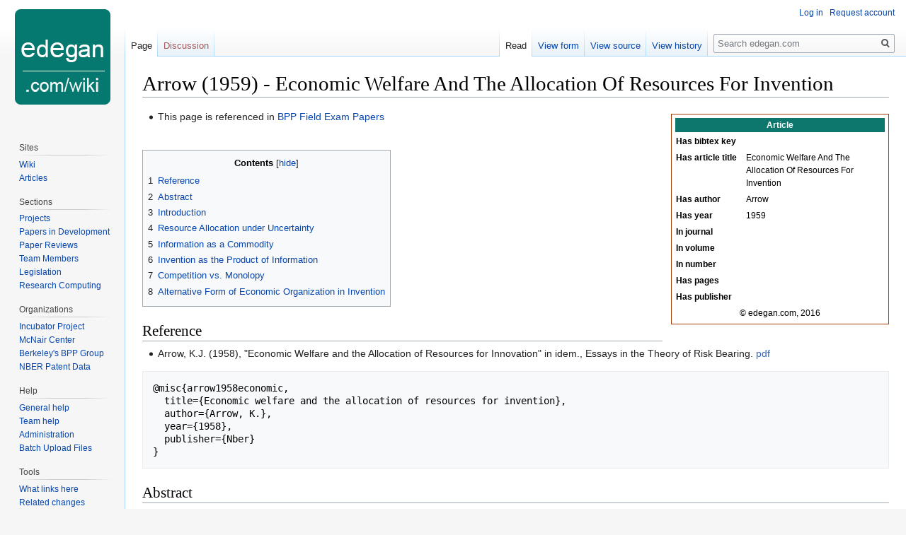

--- FILE ---
content_type: text/html; charset=UTF-8
request_url: https://www.edegan.com/wiki/Arrow_(1959)_-_Economic_Welfare_And_The_Allocation_Of_Resources_For_Invention
body_size: 11658
content:
<!DOCTYPE html>
<html class="client-nojs" lang="en" dir="ltr">
<head>
<meta charset="UTF-8"/>
<title>Arrow (1959) - Economic Welfare And The Allocation Of Resources For Invention - edegan.com</title>
<script>document.documentElement.className="client-js";RLCONF={"wgCanonicalNamespace":"","wgCanonicalSpecialPageName":!1,"wgNamespaceNumber":0,"wgPageName":"Arrow_(1959)_-_Economic_Welfare_And_The_Allocation_Of_Resources_For_Invention","wgTitle":"Arrow (1959) - Economic Welfare And The Allocation Of Resources For Invention","wgCurRevisionId":46710,"wgRevisionId":46710,"wgArticleId":3734,"wgIsArticle":!0,"wgIsRedirect":!1,"wgAction":"view","wgUserName":null,"wgUserGroups":["*"],"wgCategories":["Article"],"wgBreakFrames":!1,"wgPageContentLanguage":"en","wgPageContentModel":"wikitext","wgSeparatorTransformTable":["",""],"wgDigitTransformTable":["",""],"wgDefaultDateFormat":"dmy","wgMonthNames":["","January","February","March","April","May","June","July","August","September","October","November","December"],"wgMonthNamesShort":["","Jan","Feb","Mar","Apr","May","Jun","Jul","Aug","Sep","Oct","Nov","Dec"],"wgRelevantPageName":
"Arrow_(1959)_-_Economic_Welfare_And_The_Allocation_Of_Resources_For_Invention","wgRelevantArticleId":3734,"wgRequestId":"25a8156ecedef57cbaaeeba6","wgCSPNonce":!1,"wgIsProbablyEditable":!1,"wgRelevantPageIsProbablyEditable":!1,"wgRestrictionEdit":[],"wgRestrictionMove":[],"wgMFDisplayWikibaseDescriptions":{"search":!1,"nearby":!1,"watchlist":!1,"tagline":!1},"wgPageFormsTargetName":null,"wgPageFormsAutocompleteValues":[],"wgPageFormsAutocompleteOnAllChars":!1,"wgPageFormsFieldProperties":[],"wgPageFormsCargoFields":[],"wgPageFormsDependentFields":[],"wgPageFormsCalendarValues":[],"wgPageFormsCalendarParams":[],"wgPageFormsCalendarHTML":null,"wgPageFormsGridValues":[],"wgPageFormsGridParams":[],"wgPageFormsContLangYes":null,"wgPageFormsContLangNo":null,"wgPageFormsContLangMonths":[],"wgPageFormsHeightForMinimizingInstances":800,"wgPageFormsShowOnSelect":[],"wgPageFormsScriptPath":"/mediawiki/extensions/PageForms","edgValues":null,"wgPageFormsEDSettings":null,
"wgAmericanDates":!1,"simpleBatchUploadMaxFilesPerBatch":{"*":10},"wgSmjSize":110,"wgSmjUseChem":!0,"wgSmjShowMathMenu":!1,"wgSmjInlineMath":[["[math]","[/math]"]]};RLSTATE={"site.styles":"ready","noscript":"ready","user.styles":"ready","user":"ready","user.options":"ready","user.tokens":"loading","mediawiki.legacy.shared":"ready","mediawiki.legacy.commonPrint":"ready","mediawiki.toc.styles":"ready","ext.smw.style":"ready","ext.smw.tooltip.styles":"ready","mediawiki.skinning.interface":"ready","skins.vector.styles":"ready"};RLPAGEMODULES=["ext.SmjCDN","ext.smw.style","ext.smw.tooltips","site","mediawiki.page.startup","mediawiki.page.ready","mediawiki.toc","mediawiki.searchSuggest","ext.gadget.ReferenceTooltips","skins.vector.js"];</script>
<script>(RLQ=window.RLQ||[]).push(function(){mw.loader.implement("user.tokens@tffin",function($,jQuery,require,module){/*@nomin*/mw.user.tokens.set({"editToken":"+\\","patrolToken":"+\\","watchToken":"+\\","csrfToken":"+\\"});
});});</script>
<link rel="stylesheet" href="/mediawiki/load.php?lang=en&amp;modules=ext.smw.style%7Cext.smw.tooltip.styles&amp;only=styles&amp;skin=vector"/>
<link rel="stylesheet" href="/mediawiki/load.php?lang=en&amp;modules=mediawiki.legacy.commonPrint%2Cshared%7Cmediawiki.skinning.interface%7Cmediawiki.toc.styles%7Cskins.vector.styles&amp;only=styles&amp;skin=vector"/>
<script async="" src="/mediawiki/load.php?lang=en&amp;modules=startup&amp;only=scripts&amp;raw=1&amp;skin=vector"></script>
<meta name="ResourceLoaderDynamicStyles" content=""/>
<link rel="stylesheet" href="/mediawiki/load.php?lang=en&amp;modules=site.styles&amp;only=styles&amp;skin=vector"/>
<meta name="generator" content="MediaWiki 1.34.2"/>
<link rel="alternate" type="application/rdf+xml" title="Arrow (1959) - Economic Welfare And The Allocation Of Resources For Invention" href="/mediawiki/index.php?title=Special:ExportRDF/Arrow_(1959)_-_Economic_Welfare_And_The_Allocation_Of_Resources_For_Invention&amp;xmlmime=rdf"/>
<link rel="shortcut icon" href="/mediawiki/favicon.ico"/>
<link rel="search" type="application/opensearchdescription+xml" href="/mediawiki/opensearch_desc.php" title="edegan.com (en)"/>
<link rel="EditURI" type="application/rsd+xml" href="http://www.edegan.com/mediawiki/api.php?action=rsd"/>
<!--[if lt IE 9]><script src="/mediawiki/resources/lib/html5shiv/html5shiv.js"></script><![endif]-->
</head>
<body class="mediawiki ltr sitedir-ltr mw-hide-empty-elt ns-0 ns-subject page-Arrow_1959_-_Economic_Welfare_And_The_Allocation_Of_Resources_For_Invention rootpage-Arrow_1959_-_Economic_Welfare_And_The_Allocation_Of_Resources_For_Invention skin-vector action-view">
<div id="mw-page-base" class="noprint"></div>
<div id="mw-head-base" class="noprint"></div>
<div id="content" class="mw-body" role="main">
	<a id="top"></a>
	
	<div class="mw-indicators mw-body-content">
</div>

	<h1 id="firstHeading" class="firstHeading" lang="en">Arrow (1959) - Economic Welfare And The Allocation Of Resources For Invention</h1>
	
	<div id="bodyContent" class="mw-body-content">
		<div id="siteSub" class="noprint">From edegan.com</div>
		<div id="contentSub"></div>
		
		
		
		<div id="jump-to-nav"></div>
		<a class="mw-jump-link" href="#mw-head">Jump to navigation</a>
		<a class="mw-jump-link" href="#p-search">Jump to search</a>
		<div id="mw-content-text" lang="en" dir="ltr" class="mw-content-ltr"><div class="mw-parser-output"><table class="infobox" style="width:22em;width: 25em; background-color: #ffffff; border: 1px solid #a63c07;"><tbody><tr><th colspan="2" style="text-align:center;background:#0d776e; color:#ffffff;">Article</th></tr><tr><th scope="row" style="width: 33%;">Has bibtex key</th><td>
</td></tr><tr><th scope="row" style="width: 33%;">Has article title</th><td>
Economic Welfare And The Allocation Of Resources For Invention</td></tr><tr><th scope="row" style="width: 33%;">Has author</th><td>
Arrow</td></tr><tr><th scope="row" style="width: 33%;">Has year</th><td>
1959</td></tr><tr><th scope="row" style="width: 33%;">In journal</th><td>
</td></tr><tr><th scope="row" style="width: 33%;">In volume</th><td>
</td></tr><tr><th scope="row" style="width: 33%;">In number</th><td>
</td></tr><tr><th scope="row" style="width: 33%;">Has pages</th><td>
</td></tr><tr><th scope="row" style="width: 33%;">Has publisher</th><td>
</td></tr><tr><td colspan="2" style="text-align:center;background:#ffffff;">
© edegan.com, 2016</td></tr></tbody></table>
<ul><li>This page is referenced in <a href="/wiki/BPP_Field_Exam_Papers" title="BPP Field Exam Papers">BPP Field Exam Papers</a></li></ul>
<p><br />
</p>
<div id="toc" class="toc"><input type="checkbox" role="button" id="toctogglecheckbox" class="toctogglecheckbox" style="display:none" /><div class="toctitle" lang="en" dir="ltr"><h2>Contents</h2><span class="toctogglespan"><label class="toctogglelabel" for="toctogglecheckbox"></label></span></div>
<ul>
<li class="toclevel-1 tocsection-1"><a href="#Reference"><span class="tocnumber">1</span> <span class="toctext">Reference</span></a></li>
<li class="toclevel-1 tocsection-2"><a href="#Abstract"><span class="tocnumber">2</span> <span class="toctext">Abstract</span></a></li>
<li class="toclevel-1 tocsection-3"><a href="#Introduction"><span class="tocnumber">3</span> <span class="toctext">Introduction</span></a></li>
<li class="toclevel-1 tocsection-4"><a href="#Resource_Allocation_under_Uncertainty"><span class="tocnumber">4</span> <span class="toctext">Resource Allocation under Uncertainty</span></a></li>
<li class="toclevel-1 tocsection-5"><a href="#Information_as_a_Commodity"><span class="tocnumber">5</span> <span class="toctext">Information as a Commodity</span></a></li>
<li class="toclevel-1 tocsection-6"><a href="#Invention_as_the_Product_of_Information"><span class="tocnumber">6</span> <span class="toctext">Invention as the Product of Information</span></a></li>
<li class="toclevel-1 tocsection-7"><a href="#Competition_vs._Monolopy"><span class="tocnumber">7</span> <span class="toctext">Competition vs. Monolopy</span></a></li>
<li class="toclevel-1 tocsection-8"><a href="#Alternative_Form_of_Economic_Organization_in_Invention"><span class="tocnumber">8</span> <span class="toctext">Alternative Form of Economic Organization in Invention</span></a></li>
</ul>
</div>

<h2><span class="mw-headline" id="Reference">Reference</span></h2>
<ul><li>Arrow, K.J. (1958), "Economic Welfare and the Allocation of Resources for Innovation" in idem., Essays in the Theory of Risk Bearing. <a rel="nofollow" class="external text" href="http://www.edegan.com/pdfs/Arrow%20(1959)%20-%20Economic%20Welfare%20and%20the%20Allocation%20of%20Resources%20for%20Invention.pdf">pdf</a></li></ul>
<pre>@misc{arrow1958economic,
  title={Economic welfare and the allocation of resources for invention},
  author={Arrow, K.},
  year={1958},
  publisher={Nber}
}
</pre>
<h2><span class="mw-headline" id="Abstract">Abstract</span></h2>
<p>None available - this is a book chapter.
</p><p><br />
</p>
<h2><span class="mw-headline" id="Introduction">Introduction</span></h2>
<p>Invention is defined as the production of knowledge. 
</p><p>The chapter lays out and explores three classical reasons for failure of perfect competition to achieve Pareto optimality, and applies them with respect to invention:
</p>
<ol><li><b>Indivisibility</b></li>
<li><b>Inappropriability</b></li>
<li><b>Uncertainty</b></li></ol>
<p>Side note: Indivisibility in this context refers to the fact that information can not be divided according to efficient use (see below). This should be compared with the notion of a <a rel="nofollow" class="external text" href="http://en.wikipedia.org/wiki/Public_goods">public good</a> (which is <b>non-rival</b> and <b>non-excludable</b>). Non-rival means that the consumption of the good by one individual does not reduce it for another individual. Non-excludable means that no-one can be effectively excluded.  
</p><p><br />
</p>
<h2><span class="mw-headline" id="Resource_Allocation_under_Uncertainty">Resource Allocation under Uncertainty</span></h2>
<p>Innovation is an <b>inherently uncertain undertaking</b>. The uncertainty in the production and ex-post valuation of an innovation leads to a need for insurance for risk-averse agents involved in the production. However, any <b>insurance has an inherent moral hazard problem</b> - the greater the pay off in the state of the world without the invention, the less incentive the agent has to work to produce the invention, and the less likely the invention will be realized. 
</p><p>Arrows states that:
</p>
<ul><li>Projects with expected positive returns should be undertaken, no matter the variance</li>
<li>Common stock, or other insurance mechanisms, reduce the return to the innovator.
<ul><li>Then managers don't recieve the full rewards, so reducing risk dulls incentives</li></ul></li>
<li>Though the stock holder can diversify away they risk by holding a portfolio of investments
<ul><li>So large corporations should be associated with R&amp;D</li>
<li>And the government is most able to bear risk, so should be funding R&amp;D</li></ul></li>
<li>Cost-plus contracts are a compromise providing some insurance with some incentives</li></ul>
<p>Overall, the <b>dulled incentives will lead to an underinvestment in risky activities</b>.
</p><p><br />
</p>
<h2><span class="mw-headline" id="Information_as_a_Commodity">Information as a Commodity</span></h2>
<p>Supposing that innovation results in an information based invention that can be regarded as a <a rel="nofollow" class="external text" href="http://en.wikipedia.org/wiki/Commodity">commodity</a>, and that the <b>cost of transmitting the information were zero</b>, the <b>socially optimal allocation would be unlimited distribution at a price of zero</b>. Further a piece of information is by definition indivisible. 
</p><p><br />
If a monopolist owner of the information were to sell it, the buyer could reproduce it at little or no cost (i.e. information is non-rival). If the owner doesn't sell it but uses it, this use will be socially inefficient, as well as possibly privately inefficient (the owner may not be the best user). 
</p><p><br />
Furthermore demand for information has undesirable properties:
</p>
<ul><li>Because information is indivisible, information about production possibilities, for example, may not depend on the rate of production (c.f. price discimination).</li>
<li>In addition, information transmission and payment suffers from <a rel="nofollow" class="external text" href="http://en.wikipedia.org/wiki/Arrow_information_paradox">Arrow's information paradox</a>, that is, the buyer doesn't know the value of the information until he has it, but then doesn't want to pay, at least given complete appropriability.</li></ul>
<pre>                              <b>Arrow's Information Paradox </b>

"the potential purchaser of the information describing a technology (or other information having some value),
needs to know the technology and what it does in sufficient detail as to understand its capabilities 
and decide whether or not to buy it. Once the customer has this detailed knowledge, however, 
the seller has in effect transferred the technology to the customer without any compensation."
                                                                            Sourced from wikipedia, June 2010
</pre>
<p>Both properties will lead to non-optimal purchase of information and non-optimal allocation. 
</p><p><br />
Though it should be noted that the appropriability would help if there was no cost of transmission and the information were given away for free (as it should be from a social standpoint). Further, a socialist economy could solve this problem by rewarding invention seperately from the charge (if any) to the users of the information. In a free enterprise economy, the property rights to support invention will create an underutilization of the information. 
</p><p>This is clear because:
</p>
<ul><li>The price will be positive and should be zero, so demand will be below the optimum</li>
<li>At any price the nature of information will lead to lower demand</li></ul>
<h2><span class="mw-headline" id="Invention_as_the_Product_of_Information">Invention as the Product of Information</span></h2>
<p>Supposing that there is an interdependence of inventive activities, these problems become magnified (though no new problems are created). 
</p><p><br />
The key points are:
</p>
<ul><li>The value of information that is an input to an uncertain output is itself uncertain and magnifies the uncertainties.</li>
<li>Appropriating information for research is harder than appropriating it for production of a commodity</li>
<li>It is unclear ex-ante or ex-post how to divide up the revenue from a compound product into invention royalties</li>
<li>There are benefits to having a wide range of studies early on, and a smaller range later (when the area of promise has been identified). At each stage of refinement the full set of information is needed, which is incompatible with decentralization as in a capitalist economy. Thus there are increasing returns to use.</li></ul>
<p><br />
</p>
<h2><span class="mw-headline" id="Competition_vs._Monolopy">Competition vs. Monolopy</span></h2>
<p>In short, competitive markets are better than monopolies for undertaking invention, as the monopolist faces less inventive incentive. Arrow does not comment here on risk diversification.
</p><p><br />
</p>
<h2><span class="mw-headline" id="Alternative_Form_of_Economic_Organization_in_Invention">Alternative Form of Economic Organization in Invention</span></h2>
<p>Arrow comments on the complementarity between teaching and research, and says that research (in some more applied fields) has consistently been regarded as an appropriate subject for government participation, and its role has been of great importance. If the government is to compensate for the private sector failings, two problems arise:
</p>
<ul><li>How shall the amount of resources devoted to innovation be determined?</li>
<li>How shall efficient use be encouraged?</li></ul>
<p><br />
To answer the first, the social marginal benefit should be equal to the social marginal opportunity benefit, though calculation of rates of return are problematic even ex-post. For the second, cost-plus contracts provide one mechanism (ignoring inherent motives of the researchers), but suggests that we go beyond the firm as the fundamental unit of organization for invention.
</p>
<!-- 
NewPP limit report
Cached time: 20260113171644
Cache expiry: 86400
Dynamic content: false
Complications: []
[SMW] In‐text annotation parser time: 0.003 seconds
CPU time usage: 0.071 seconds
Real time usage: 0.198 seconds
Preprocessor visited node count: 128/1000000
Preprocessor generated node count: 0/1000000
Post‐expand include size: 3567/2097152 bytes
Template argument size: 148/2097152 bytes
Highest expansion depth: 6/40
Expensive parser function count: 0/100
Unstrip recursion depth: 0/20
Unstrip post‐expand size: 0/5000000 bytes
Lua time usage: 0.130/7 seconds
Lua virtual size: 5.5 MB/50 MB
Lua estimated memory usage: 0 bytes
-->
<!--
Transclusion expansion time report (%,ms,calls,template)
100.00%  183.344      1 -total
100.00%  183.344      1 Template:Article
 96.54%  176.994      1 Template:Infobox
-->

<!-- Saved in parser cache with key mcnair:pcache:idhash:3734-0!canonical and timestamp 20260113171643 and revision id 46710
 -->
</div></div>
		
		<div class="printfooter">Retrieved from "<a dir="ltr" href="http://www.edegan.com/mediawiki/index.php?title=Arrow_(1959)_-_Economic_Welfare_And_The_Allocation_Of_Resources_For_Invention&amp;oldid=46710">http://www.edegan.com/mediawiki/index.php?title=Arrow_(1959)_-_Economic_Welfare_And_The_Allocation_Of_Resources_For_Invention&amp;oldid=46710</a>"</div>
		
		<div id="catlinks" class="catlinks" data-mw="interface"><div id="mw-normal-catlinks" class="mw-normal-catlinks"><a href="/wiki/Special:Categories" title="Special:Categories">Category</a>: <ul><li><a href="/wiki/Category:Article" title="Category:Article">Article</a></li></ul></div></div>
		<div class="visualClear"></div>
		
	</div>
</div>


		<div id="mw-navigation">
			<h2>Navigation menu</h2>
			<div id="mw-head">
									<div id="p-personal" role="navigation" aria-labelledby="p-personal-label">
						<h3 id="p-personal-label">Personal tools</h3>
						<ul>
							<li id="pt-login"><a href="/mediawiki/index.php?title=Special:UserLogin&amp;returnto=Arrow+%281959%29+-+Economic+Welfare+And+The+Allocation+Of+Resources+For+Invention" title="You are encouraged to log in; however, it is not mandatory [o]" accesskey="o">Log in</a></li><li id="pt-createaccount"><a href="/wiki/Special:RequestAccount" title="You are encouraged to create an account and log in; however, it is not mandatory">Request account</a></li>						</ul>
					</div>
									<div id="left-navigation">
										<div id="p-namespaces" role="navigation" class="vectorTabs" aria-labelledby="p-namespaces-label">
						<h3 id="p-namespaces-label">Namespaces</h3>
						<ul>
							<li id="ca-nstab-main" class="selected"><span><a href="/wiki/Arrow_(1959)_-_Economic_Welfare_And_The_Allocation_Of_Resources_For_Invention" title="View the content page [c]" accesskey="c">Page</a></span></li><li id="ca-talk" class="new"><span><a href="/mediawiki/index.php?title=Talk:Arrow_(1959)_-_Economic_Welfare_And_The_Allocation_Of_Resources_For_Invention&amp;action=edit&amp;redlink=1" rel="discussion" title="Discussion about the content page (page does not exist) [t]" accesskey="t">Discussion</a></span></li>						</ul>
					</div>
										<div id="p-variants" role="navigation" class="vectorMenu emptyPortlet" aria-labelledby="p-variants-label">
												<input type="checkbox" class="vectorMenuCheckbox" aria-labelledby="p-variants-label" />
						<h3 id="p-variants-label">
							<span>Variants</span>
						</h3>
						<ul class="menu">
													</ul>
					</div>
									</div>
				<div id="right-navigation">
										<div id="p-views" role="navigation" class="vectorTabs" aria-labelledby="p-views-label">
						<h3 id="p-views-label">Views</h3>
						<ul>
							<li id="ca-view" class="collapsible selected"><span><a href="/wiki/Arrow_(1959)_-_Economic_Welfare_And_The_Allocation_Of_Resources_For_Invention">Read</a></span></li><li id="ca-formedit" class="collapsible"><span><a href="/mediawiki/index.php?title=Arrow_(1959)_-_Economic_Welfare_And_The_Allocation_Of_Resources_For_Invention&amp;action=formedit" title="Edit this page with a form [&amp;]" accesskey="&amp;">View form</a></span></li><li id="ca-viewsource" class="collapsible"><span><a href="/mediawiki/index.php?title=Arrow_(1959)_-_Economic_Welfare_And_The_Allocation_Of_Resources_For_Invention&amp;action=edit" title="This page is protected.&#10;You can view its source [e]" accesskey="e">View source</a></span></li><li id="ca-history" class="collapsible"><span><a href="/mediawiki/index.php?title=Arrow_(1959)_-_Economic_Welfare_And_The_Allocation_Of_Resources_For_Invention&amp;action=history" title="Past revisions of this page [h]" accesskey="h">View history</a></span></li>						</ul>
					</div>
										<div id="p-cactions" role="navigation" class="vectorMenu emptyPortlet" aria-labelledby="p-cactions-label">
						<input type="checkbox" class="vectorMenuCheckbox" aria-labelledby="p-cactions-label" />
						<h3 id="p-cactions-label"><span>More</span></h3>
						<ul class="menu">
													</ul>
					</div>
										<div id="p-search" role="search">
						<h3>
							<label for="searchInput">Search</label>
						</h3>
						<form action="/mediawiki/index.php" id="searchform">
							<div id="simpleSearch">
								<input type="search" name="search" placeholder="Search edegan.com" title="Search edegan.com [f]" accesskey="f" id="searchInput"/><input type="hidden" value="Special:Search" name="title"/><input type="submit" name="fulltext" value="Search" title="Search the pages for this text" id="mw-searchButton" class="searchButton mw-fallbackSearchButton"/><input type="submit" name="go" value="Go" title="Go to a page with this exact name if it exists" id="searchButton" class="searchButton"/>							</div>
						</form>
					</div>
									</div>
			</div>
			<div id="mw-panel">
				<div id="p-logo" role="banner"><a class="mw-wiki-logo" href="/wiki/Main_Page" title="Visit the main page"></a></div>
						<div class="portal" role="navigation" id="p-navigation" aria-labelledby="p-navigation-label">
			<h3 id="p-navigation-label">Navigation</h3>
			<div class="body">
								<ul>
									</ul>
							</div>
		</div>
			<div class="portal" role="navigation" id="p-Sites" aria-labelledby="p-Sites-label">
			<h3 id="p-Sites-label">Sites</h3>
			<div class="body">
								<ul>
					<li id="n-Wiki"><a href="/wiki/Main_Page">Wiki</a></li><li id="n-Articles"><a href="http://www.edegan.com/articles" rel="nofollow">Articles</a></li>				</ul>
							</div>
		</div>
			<div class="portal" role="navigation" id="p-Sections" aria-labelledby="p-Sections-label">
			<h3 id="p-Sections-label">Sections</h3>
			<div class="body">
								<ul>
					<li id="n-Projects"><a href="/wiki/Projects">Projects</a></li><li id="n-Papers-in-Development"><a href="/wiki/Paper_Development">Papers in Development</a></li><li id="n-Paper-Reviews"><a href="/wiki/Article_Summaries">Paper Reviews</a></li><li id="n-Team-Members"><a href="/wiki/Team_member">Team Members</a></li><li id="n-Legislation"><a href="/wiki/U.S._Federal_Legislation">Legislation</a></li><li id="n-Research-Computing"><a href="/wiki/Infrastructure">Research Computing</a></li>				</ul>
							</div>
		</div>
			<div class="portal" role="navigation" id="p-Organizations" aria-labelledby="p-Organizations-label">
			<h3 id="p-Organizations-label">Organizations</h3>
			<div class="body">
								<ul>
					<li id="n-Incubator-Project"><a href="/wiki/Kauffman_Incubator_Project">Incubator Project</a></li><li id="n-McNair-Center"><a href="/wiki/McNair_Center">McNair Center</a></li><li id="n-Berkeley.27s-BPP-Group"><a href="/wiki/BPP">Berkeley's BPP Group</a></li><li id="n-NBER-Patent-Data"><a href="/wiki/NBER_Patent_Data">NBER Patent Data</a></li>				</ul>
							</div>
		</div>
			<div class="portal" role="navigation" id="p-Help" aria-labelledby="p-Help-label">
			<h3 id="p-Help-label">Help</h3>
			<div class="body">
								<ul>
					<li id="n-General-help"><a href="/wiki/Help:General">General help</a></li><li id="n-Team-help"><a href="/wiki/Help:Team">Team help</a></li><li id="n-Administration"><a href="/wiki/Help:Administration">Administration</a></li><li id="n-Batch-Upload-Files"><a href="/wiki/Special:BatchUpload">Batch Upload Files</a></li>				</ul>
							</div>
		</div>
			<div class="portal" role="navigation" id="p-tb" aria-labelledby="p-tb-label">
			<h3 id="p-tb-label">Tools</h3>
			<div class="body">
								<ul>
					<li id="t-whatlinkshere"><a href="/wiki/Special:WhatLinksHere/Arrow_(1959)_-_Economic_Welfare_And_The_Allocation_Of_Resources_For_Invention" title="A list of all wiki pages that link here [j]" accesskey="j">What links here</a></li><li id="t-recentchangeslinked"><a href="/wiki/Special:RecentChangesLinked/Arrow_(1959)_-_Economic_Welfare_And_The_Allocation_Of_Resources_For_Invention" rel="nofollow" title="Recent changes in pages linked from this page [k]" accesskey="k">Related changes</a></li><li id="t-specialpages"><a href="/wiki/Special:SpecialPages" title="A list of all special pages [q]" accesskey="q">Special pages</a></li><li id="t-print"><a href="/mediawiki/index.php?title=Arrow_(1959)_-_Economic_Welfare_And_The_Allocation_Of_Resources_For_Invention&amp;printable=yes" rel="alternate" title="Printable version of this page [p]" accesskey="p">Printable version</a></li><li id="t-permalink"><a href="/mediawiki/index.php?title=Arrow_(1959)_-_Economic_Welfare_And_The_Allocation_Of_Resources_For_Invention&amp;oldid=46710" title="Permanent link to this revision of the page">Permanent link</a></li><li id="t-info"><a href="/mediawiki/index.php?title=Arrow_(1959)_-_Economic_Welfare_And_The_Allocation_Of_Resources_For_Invention&amp;action=info" title="More information about this page">Page information</a></li><li id="t-cite"><a href="/mediawiki/index.php?title=Special:CiteThisPage&amp;page=Arrow_%281959%29_-_Economic_Welfare_And_The_Allocation_Of_Resources_For_Invention&amp;id=46710" title="Information on how to cite this page">Cite this page</a></li><li id="t-smwbrowselink"><a href="/wiki/Special:Browse/:Arrow-5F(1959)-5F-2D-5FEconomic-5FWelfare-5FAnd-5FThe-5FAllocation-5FOf-5FResources-5FFor-5FInvention" rel="search">Browse properties</a></li>				</ul>
							</div>
		</div>
				</div>
		</div>
				<div id="footer" role="contentinfo">
						<ul id="footer-info">
								<li id="footer-info-lastmod"> This page was last edited on 29 September 2020, at 18:14.</li>
								<li id="footer-info-viewcount">This page has been accessed 19,681 times.</li>
							</ul>
						<ul id="footer-places">
								<li id="footer-places-privacy"><a href="/wiki/EdEganDotCom:Privacy_policy" title="EdEganDotCom:Privacy policy">Privacy policy</a></li>
								<li id="footer-places-about"><a href="/wiki/EdEganDotCom:About" title="EdEganDotCom:About">About edegan.com</a></li>
								<li id="footer-places-disclaimer"><a href="/wiki/EdEganDotCom:General_disclaimer" title="EdEganDotCom:General disclaimer">Disclaimers</a></li>
								<li id="footer-places-mobileview"><a href="http://www.edegan.com/mediawiki/index.php?title=Arrow_(1959)_-_Economic_Welfare_And_The_Allocation_Of_Resources_For_Invention&amp;mobileaction=toggle_view_mobile" class="noprint stopMobileRedirectToggle">Mobile view</a></li>
							</ul>
										<ul id="footer-icons" class="noprint">
										<li id="footer-poweredbyico">
						<a href="https://www.mediawiki.org/"><img src="/mediawiki/resources/assets/poweredby_mediawiki_88x31.png" alt="Powered by MediaWiki" srcset="/mediawiki/resources/assets/poweredby_mediawiki_132x47.png 1.5x, /mediawiki/resources/assets/poweredby_mediawiki_176x62.png 2x" width="88" height="31"/></a><a href="https://www.semantic-mediawiki.org/wiki/Semantic_MediaWiki"><img src="[data-uri]" alt="Powered by Semantic MediaWiki" class="smw-footer" width="88" height="31"/></a>					</li>
									</ul>
						<div style="clear: both;"></div>
		</div>
		

<script>(RLQ=window.RLQ||[]).push(function(){mw.config.set({"wgPageParseReport":{"smw":{"limitreport-intext-parsertime":0.003},"limitreport":{"cputime":"0.071","walltime":"0.198","ppvisitednodes":{"value":128,"limit":1000000},"ppgeneratednodes":{"value":0,"limit":1000000},"postexpandincludesize":{"value":3567,"limit":2097152},"templateargumentsize":{"value":148,"limit":2097152},"expansiondepth":{"value":6,"limit":40},"expensivefunctioncount":{"value":0,"limit":100},"unstrip-depth":{"value":0,"limit":20},"unstrip-size":{"value":0,"limit":5000000},"timingprofile":["100.00%  183.344      1 -total","100.00%  183.344      1 Template:Article"," 96.54%  176.994      1 Template:Infobox"]},"scribunto":{"limitreport-timeusage":{"value":"0.130","limit":"7"},"limitreport-virtmemusage":{"value":5771264,"limit":52428800},"limitreport-estmemusage":0},"cachereport":{"timestamp":"20260113171644","ttl":86400,"transientcontent":false}}});});</script>
<script>
  (function(i,s,o,g,r,a,m){i['GoogleAnalyticsObject']=r;i[r]=i[r]||function(){
  (i[r].q=i[r].q||[]).push(arguments)},i[r].l=1*new Date();a=s.createElement(o),
  m=s.getElementsByTagName(o)[0];a.async=1;a.src=g;m.parentNode.insertBefore(a,m)
  })(window,document,'script','//www.google-analytics.com/analytics.js','ga');

  ga('create', 'UA-135544811-2', 'auto');
  ga('set', 'anonymizeIp', true);
  ga('send', 'pageview');

</script>

<script>(RLQ=window.RLQ||[]).push(function(){mw.config.set({"wgBackendResponseTime":65});});</script>
</body>
</html>
